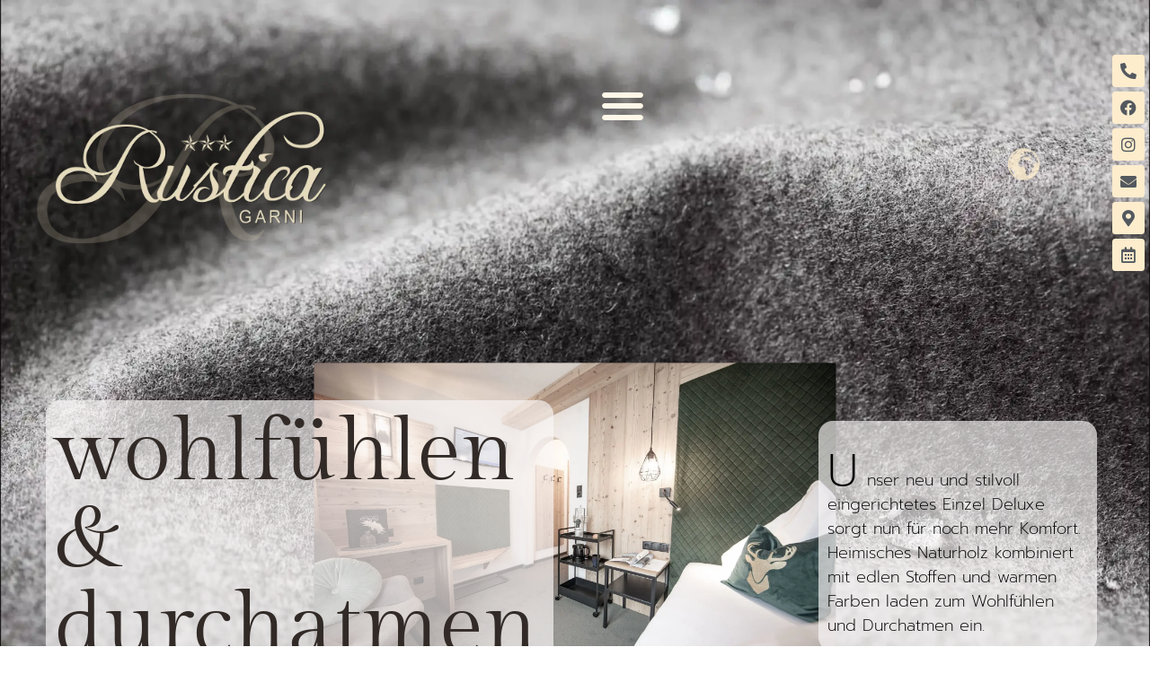

--- FILE ---
content_type: text/css; charset=utf-8
request_url: https://www.garnirustica.at/wp-content/uploads/sites/46/elementor/css/post-3.css?ver=1763156647
body_size: 803
content:
.elementor-kit-3{--e-global-color-primary:#7F603F;--e-global-color-secondary:#54595F;--e-global-color-text:#7A7A7A;--e-global-color-accent:#184715;--e-global-color-8302cc4:#4D0B0B;--e-global-color-4ea8aac:#31862C;--e-global-color-1f91d48:#917251;--e-global-color-b6b132a:#000000;--e-global-color-b5610ce:#FFFFFF;--e-global-color-6fc4bf4:#6D0D0D;--e-global-color-4e9d2a4:#FBF8F7;--e-global-color-ae4433c:#FFF0CE;--e-global-color-8c6b0e3:#FFF7E8;--e-global-color-cdd836b:#FDEDCD;--e-global-color-66495cc:#F2EDE9;--e-global-typography-primary-font-family:"Prompt";--e-global-typography-primary-font-weight:400;--e-global-typography-secondary-font-family:"Prompt";--e-global-typography-secondary-font-size:16px;--e-global-typography-secondary-font-weight:300;--e-global-typography-text-font-family:"Prompt";--e-global-typography-text-font-size:16px;--e-global-typography-text-font-weight:300;--e-global-typography-accent-font-family:"Prompt";--e-global-typography-accent-font-weight:500;background-image:url("https://www.garnirustica.at/wp-content/uploads/sites/46/2023/08/merinowolle-scaled.jpg");color:#5F5B5B;font-family:"Gilda Display", Sans-serif;font-weight:400;background-repeat:no-repeat;background-size:cover;}.elementor-kit-3 e-page-transition{background-color:#FFBC7D;}.site-footer{background-color:transparent;background-image:linear-gradient(180deg, #F2EDE900 0%, var( --e-global-color-66495cc ) 100%);}.elementor-kit-3 a{color:#511111;}.elementor-kit-3 a:hover{color:#BF050C;}body{overflow-x:inherit !important;}.elementor a, .elementor a:link, .elementor a:focus, .elementor a:active, .elementor a:hover{text-decoration:inherit !important;}.elementor a:link, .elementor .smooth-hover a:link, {transition:inherit;}.elementor-kit-3 h1{color:var( --e-global-color-b6b132a );font-family:"Gilda Display", Sans-serif;font-size:3em;font-weight:100;}.elementor-kit-3 h2{color:var( --e-global-color-b6b132a );font-family:"Gilda Display", Sans-serif;font-size:2.8em;font-weight:300;}.elementor-kit-3 h3{color:#54595F;font-family:"Gilda Display", Sans-serif;font-size:2.1em;font-weight:300;}.elementor-kit-3 h4{font-family:"Gilda Display", Sans-serif;font-size:1.2em;}.elementor-section.elementor-section-boxed > .elementor-container{max-width:1140px;}.e-con{--container-max-width:1140px;}.elementor-widget:not(:last-child){margin-block-end:20px;}.elementor-element{--widgets-spacing:20px 20px;--widgets-spacing-row:20px;--widgets-spacing-column:20px;}{}h1.entry-title{display:var(--page-title-display);}.site-header{padding-inline-end:0px;padding-inline-start:0px;}.site-footer .site-branding{flex-direction:column;align-items:stretch;}.site-footer .site-description{color:var( --e-global-color-8302cc4 );}.site-footer .copyright p{color:var( --e-global-color-8302cc4 );}@media(min-width:1025px){.elementor-kit-3{background-attachment:fixed;}}@media(max-width:1024px){.elementor-kit-3{background-image:url("https://www.garnirustica.at/wp-content/uploads/sites/46/2023/08/merinowolle-scaled.jpg");background-size:auto;}.elementor-section.elementor-section-boxed > .elementor-container{max-width:1024px;}.e-con{--container-max-width:1024px;}}@media(max-width:767px){.elementor-kit-3{background-image:url("https://www.garnirustica.at/wp-content/uploads/sites/46/2023/08/merinowolle-scaled.jpg");background-size:contain;}.elementor-section.elementor-section-boxed > .elementor-container{max-width:767px;}.e-con{--container-max-width:767px;}}

--- FILE ---
content_type: text/css; charset=utf-8
request_url: https://www.garnirustica.at/wp-content/uploads/sites/46/elementor/css/post-497.css?ver=1763156652
body_size: 3410
content:
.elementor-497 .elementor-element.elementor-element-5ac3a19f:not(.elementor-motion-effects-element-type-background), .elementor-497 .elementor-element.elementor-element-5ac3a19f > .elementor-motion-effects-container > .elementor-motion-effects-layer{background-color:#FDEDCD00;background-image:url("https://www.garnirustica.at/wp-content/uploads/sites/46/2023/08/einzelzimmer_0704-scaled.jpg");background-position:center center;background-repeat:no-repeat;background-size:45% auto;}.elementor-497 .elementor-element.elementor-element-5ac3a19f > .elementor-container{max-width:1400px;min-height:70vh;}.elementor-497 .elementor-element.elementor-element-5ac3a19f.ob-is-breaking-bad > .elementor-container{justify-content:flex-start !important;flex-direction:row;}.elementor-497 .elementor-element.elementor-element-5ac3a19f.ob-is-breaking-bad.ob-bb-inner > .elementor-container{justify-content:flex-start !important;flex-direction:row;}.elementor-497 .elementor-element.elementor-element-5ac3a19f.ob-is-breaking-bad.ob-is-glider > .elementor-container.swiper-vertical{flex-direction:column;}.elementor-497 .elementor-element.elementor-element-5ac3a19f.ob-is-breaking-bad.ob-is-glider.ob-bb-inner > .elementor-container.swiper-vertical{flex-direction:column;}.elementor-497 .elementor-element.elementor-element-5ac3a19f.ob-is-breaking-bad.ob-bb-inner{width:100%;flex:unset;align-self:inherit;}.elementor-497 .elementor-element.elementor-element-5ac3a19f > .elementor-background-overlay{opacity:0.72;transition:background 0.3s, border-radius 0.3s, opacity 0.3s;}.elementor-497 .elementor-element.elementor-element-5ac3a19f{transition:background 0.3s, border 0.3s, border-radius 0.3s, box-shadow 0.3s;padding:0% 4% 0% 4%;}.elementor-497 .elementor-element.elementor-element-6059ffe6:not(.elementor-motion-effects-element-type-background) > .elementor-widget-wrap, .elementor-497 .elementor-element.elementor-element-6059ffe6 > .elementor-widget-wrap > .elementor-motion-effects-container > .elementor-motion-effects-layer{background-color:#FBF8F7A8;}.elementor-497 .elementor-element.elementor-element-6059ffe6.elementor-column{align-self:inherit;cursor:default;}.elementor-497 .elementor-element.elementor-element-6059ffe6 > .elementor-element-populated, .elementor-497 .elementor-element.elementor-element-6059ffe6 > .elementor-element-populated > .elementor-background-overlay, .elementor-497 .elementor-element.elementor-element-6059ffe6 > .elementor-background-slideshow{border-radius:16px 16px 16px 16px;}.elementor-497 .elementor-element.elementor-element-6059ffe6 > .elementor-element-populated{transition:background 0.3s, border 0.3s, border-radius 0.3s, box-shadow 0.3s;}.elementor-497 .elementor-element.elementor-element-6059ffe6 > .elementor-element-populated > .elementor-background-overlay{transition:background 0.3s, border-radius 0.3s, opacity 0.3s;}.elementor-497 .elementor-element.elementor-element-6059ffe6{z-index:10;}.elementor-497 .elementor-element.elementor-element-22116f34.ob-harakiri{writing-mode:inherit;}.elementor-497 .elementor-element.elementor-element-22116f34.ob-harakiri .elementor-heading-title{writing-mode:inherit;}.elementor-497 .elementor-element.elementor-element-22116f34.ob-harakiri div{writing-mode:inherit;}.elementor-497 .elementor-element.elementor-element-22116f34 > .elementor-widget-container{margin:0px 0px -8px 0px;padding:10px 10px 10px 10px;}.elementor-497 .elementor-element.elementor-element-22116f34{text-align:left;}.elementor-497 .elementor-element.elementor-element-22116f34 .elementor-heading-title{font-family:"Gilda Display", Sans-serif;font-size:97px;font-weight:100;color:#312A26;}.elementor-497 .elementor-element.elementor-element-22116f34.ob-harakiri > div, .elementor-497 .elementor-element.elementor-element-22116f34.ob-harakiri > h1, .elementor-497 .elementor-element.elementor-element-22116f34.ob-harakiri > h2, .elementor-497 .elementor-element.elementor-element-22116f34.ob-harakiri > h3, .elementor-497 .elementor-element.elementor-element-22116f34.ob-harakiri > h4, .elementor-497 .elementor-element.elementor-element-22116f34.ob-harakiri > h5, .elementor-497 .elementor-element.elementor-element-22116f34.ob-harakiri > h6, .elementor-497 .elementor-element.elementor-element-22116f34.ob-harakiri > p{transform:rotate(0deg);}.elementor-497 .elementor-element.elementor-element-22116f34 > div{text-indent:0px;mix-blend-mode:inherit;}.elementor-497 .elementor-element.elementor-element-5e0e3:not(.elementor-motion-effects-element-type-background) > .elementor-widget-wrap, .elementor-497 .elementor-element.elementor-element-5e0e3 > .elementor-widget-wrap > .elementor-motion-effects-container > .elementor-motion-effects-layer{background-color:#02010100;}.elementor-497 .elementor-element.elementor-element-5e0e3.elementor-column{align-self:inherit;cursor:default;}.elementor-497 .elementor-element.elementor-element-5e0e3 > .elementor-element-populated{transition:background 0.3s, border 0.3s, border-radius 0.3s, box-shadow 0.3s;}.elementor-497 .elementor-element.elementor-element-5e0e3 > .elementor-element-populated > .elementor-background-overlay{transition:background 0.3s, border-radius 0.3s, opacity 0.3s;}.elementor-497 .elementor-element.elementor-element-2fab325c:not(.elementor-motion-effects-element-type-background) > .elementor-widget-wrap, .elementor-497 .elementor-element.elementor-element-2fab325c > .elementor-widget-wrap > .elementor-motion-effects-container > .elementor-motion-effects-layer{background-color:#FBF8F7A8;}.elementor-bc-flex-widget .elementor-497 .elementor-element.elementor-element-2fab325c.elementor-column .elementor-widget-wrap{align-items:center;}.elementor-497 .elementor-element.elementor-element-2fab325c.elementor-column.elementor-element[data-element_type="column"] > .elementor-widget-wrap.elementor-element-populated{align-content:center;align-items:center;}.elementor-497 .elementor-element.elementor-element-2fab325c.elementor-column{align-self:inherit;cursor:default;}.elementor-497 .elementor-element.elementor-element-2fab325c > .elementor-element-populated, .elementor-497 .elementor-element.elementor-element-2fab325c > .elementor-element-populated > .elementor-background-overlay, .elementor-497 .elementor-element.elementor-element-2fab325c > .elementor-background-slideshow{border-radius:16px 16px 16px 16px;}.elementor-497 .elementor-element.elementor-element-2fab325c > .elementor-element-populated{transition:background 0.3s, border 0.3s, border-radius 0.3s, box-shadow 0.3s;text-align:center;}.elementor-497 .elementor-element.elementor-element-2fab325c > .elementor-element-populated > .elementor-background-overlay{transition:background 0.3s, border-radius 0.3s, opacity 0.3s;}.elementor-497 .elementor-element.elementor-element-2fab325c{z-index:10;}.elementor-497 .elementor-element.elementor-element-506b5098.ob-harakiri{writing-mode:inherit;}.elementor-497 .elementor-element.elementor-element-506b5098.ob-harakiri .elementor-heading-title{writing-mode:inherit;}.elementor-497 .elementor-element.elementor-element-506b5098.ob-harakiri div{writing-mode:inherit;}.elementor-497 .elementor-element.elementor-element-506b5098 > .elementor-widget-container{margin:30px 0px 0px 0px;padding:0px 10px 0px 10px;}.elementor-497 .elementor-element.elementor-element-506b5098{text-align:left;font-family:"Prompt", Sans-serif;font-size:18px;font-weight:200;color:var( --e-global-color-b6b132a );}.elementor-497 .elementor-element.elementor-element-506b5098.ob-harakiri > div, .elementor-497 .elementor-element.elementor-element-506b5098.ob-harakiri > h1, .elementor-497 .elementor-element.elementor-element-506b5098.ob-harakiri > h2, .elementor-497 .elementor-element.elementor-element-506b5098.ob-harakiri > h3, .elementor-497 .elementor-element.elementor-element-506b5098.ob-harakiri > h4, .elementor-497 .elementor-element.elementor-element-506b5098.ob-harakiri > h5, .elementor-497 .elementor-element.elementor-element-506b5098.ob-harakiri > h6, .elementor-497 .elementor-element.elementor-element-506b5098.ob-harakiri > p{transform:rotate(0deg);}.elementor-497 .elementor-element.elementor-element-506b5098 > div{text-indent:0px;mix-blend-mode:inherit;}.elementor-497 .elementor-element.elementor-element-506b5098 .elementor-drop-cap{margin-inline-end:10px;}.elementor-497 .elementor-element.elementor-element-61a94efc > .elementor-widget-container{margin:0px 0px -5px -10px;}.elementor-497 .elementor-element.elementor-element-61a94efc .elementor-icon-wrapper{text-align:left;}.elementor-497 .elementor-element.elementor-element-61a94efc.elementor-view-stacked .elementor-icon{background-color:#312A26;}.elementor-497 .elementor-element.elementor-element-61a94efc.elementor-view-framed .elementor-icon, .elementor-497 .elementor-element.elementor-element-61a94efc.elementor-view-default .elementor-icon{color:#312A26;border-color:#312A26;}.elementor-497 .elementor-element.elementor-element-61a94efc.elementor-view-framed .elementor-icon, .elementor-497 .elementor-element.elementor-element-61a94efc.elementor-view-default .elementor-icon svg{fill:#312A26;}.elementor-497 .elementor-element.elementor-element-61a94efc.elementor-view-stacked .elementor-icon:hover{background-color:#000000;}.elementor-497 .elementor-element.elementor-element-61a94efc.elementor-view-framed .elementor-icon:hover, .elementor-497 .elementor-element.elementor-element-61a94efc.elementor-view-default .elementor-icon:hover{color:#000000;border-color:#000000;}.elementor-497 .elementor-element.elementor-element-61a94efc.elementor-view-framed .elementor-icon:hover, .elementor-497 .elementor-element.elementor-element-61a94efc.elementor-view-default .elementor-icon:hover svg{fill:#000000;}.elementor-497 .elementor-element.elementor-element-61a94efc .elementor-icon{font-size:33px;}.elementor-497 .elementor-element.elementor-element-61a94efc .elementor-icon svg{height:33px;}.elementor-497 .elementor-element.elementor-element-a90fc2e:not(.elementor-motion-effects-element-type-background), .elementor-497 .elementor-element.elementor-element-a90fc2e > .elementor-motion-effects-container > .elementor-motion-effects-layer{background-color:var( --e-global-color-cdd836b );}.elementor-497 .elementor-element.elementor-element-a90fc2e > .elementor-background-overlay{background-color:var( --e-global-color-4e9d2a4 );opacity:0.7;transition:background 0.3s, border-radius 0.3s, opacity 0.3s;}.elementor-497 .elementor-element.elementor-element-a90fc2e > .elementor-container{min-height:40vw;}.elementor-497 .elementor-element.elementor-element-a90fc2e.ob-is-breaking-bad > .elementor-container{justify-content:flex-start !important;flex-direction:row;}.elementor-497 .elementor-element.elementor-element-a90fc2e.ob-is-breaking-bad.ob-bb-inner > .elementor-container{justify-content:flex-start !important;flex-direction:row;}.elementor-497 .elementor-element.elementor-element-a90fc2e.ob-is-breaking-bad.ob-is-glider > .elementor-container.swiper-vertical{flex-direction:column;}.elementor-497 .elementor-element.elementor-element-a90fc2e.ob-is-breaking-bad.ob-is-glider.ob-bb-inner > .elementor-container.swiper-vertical{flex-direction:column;}.elementor-497 .elementor-element.elementor-element-a90fc2e.ob-is-breaking-bad.ob-bb-inner{width:100%;flex:unset;align-self:inherit;}.elementor-497 .elementor-element.elementor-element-a90fc2e{transition:background 0.3s, border 0.3s, border-radius 0.3s, box-shadow 0.3s;padding:90px 0px 20px 0px;}.elementor-497 .elementor-element.elementor-element-142a1619.elementor-column{align-self:inherit;cursor:default;}.elementor-497 .elementor-element.elementor-element-7c4e4be0.ob-harakiri{writing-mode:inherit;}.elementor-497 .elementor-element.elementor-element-7c4e4be0.ob-harakiri .elementor-heading-title{writing-mode:inherit;}.elementor-497 .elementor-element.elementor-element-7c4e4be0.ob-harakiri div{writing-mode:inherit;}.elementor-497 .elementor-element.elementor-element-7c4e4be0{width:var( --container-widget-width, 66% );max-width:66%;--container-widget-width:66%;--container-widget-flex-grow:0;top:0px;z-index:5;text-align:left;}.elementor-497 .elementor-element.elementor-element-7c4e4be0 > .elementor-widget-container{background-color:#FFFFFFA3;padding:10px 10px 10px 10px;border-radius:15px 15px 15px 15px;}body:not(.rtl) .elementor-497 .elementor-element.elementor-element-7c4e4be0{left:0px;}body.rtl .elementor-497 .elementor-element.elementor-element-7c4e4be0{right:0px;}.elementor-497 .elementor-element.elementor-element-7c4e4be0 .elementor-heading-title{font-size:4em;}.elementor-497 .elementor-element.elementor-element-7c4e4be0.ob-harakiri > div, .elementor-497 .elementor-element.elementor-element-7c4e4be0.ob-harakiri > h1, .elementor-497 .elementor-element.elementor-element-7c4e4be0.ob-harakiri > h2, .elementor-497 .elementor-element.elementor-element-7c4e4be0.ob-harakiri > h3, .elementor-497 .elementor-element.elementor-element-7c4e4be0.ob-harakiri > h4, .elementor-497 .elementor-element.elementor-element-7c4e4be0.ob-harakiri > h5, .elementor-497 .elementor-element.elementor-element-7c4e4be0.ob-harakiri > h6, .elementor-497 .elementor-element.elementor-element-7c4e4be0.ob-harakiri > p{transform:rotate(0deg);}.elementor-497 .elementor-element.elementor-element-7c4e4be0 > div{text-indent:0px;mix-blend-mode:inherit;}.elementor-497 .elementor-element.elementor-element-2095ce3c > .elementor-widget-container{margin:-50px 0px 0px 0px;}.elementor-497 .elementor-element.elementor-element-2095ce3c{z-index:2;}.elementor-497 .elementor-element.elementor-element-2095ce3c img{filter:brightness( 100% ) contrast( 100% ) saturate( 50% ) blur( 0px ) hue-rotate( 0deg );}.elementor-497 .elementor-element.elementor-element-1d685bf7.ob-harakiri{writing-mode:inherit;}.elementor-497 .elementor-element.elementor-element-1d685bf7.ob-harakiri .elementor-heading-title{writing-mode:inherit;}.elementor-497 .elementor-element.elementor-element-1d685bf7.ob-harakiri div{writing-mode:inherit;}.elementor-497 .elementor-element.elementor-element-1d685bf7 > .elementor-widget-container{margin:10px 0px 10px 0px;}.elementor-497 .elementor-element.elementor-element-1d685bf7{font-size:1.1em;color:var( --e-global-color-b6b132a );}.elementor-497 .elementor-element.elementor-element-1d685bf7.ob-harakiri > div, .elementor-497 .elementor-element.elementor-element-1d685bf7.ob-harakiri > h1, .elementor-497 .elementor-element.elementor-element-1d685bf7.ob-harakiri > h2, .elementor-497 .elementor-element.elementor-element-1d685bf7.ob-harakiri > h3, .elementor-497 .elementor-element.elementor-element-1d685bf7.ob-harakiri > h4, .elementor-497 .elementor-element.elementor-element-1d685bf7.ob-harakiri > h5, .elementor-497 .elementor-element.elementor-element-1d685bf7.ob-harakiri > h6, .elementor-497 .elementor-element.elementor-element-1d685bf7.ob-harakiri > p{transform:rotate(0deg);}.elementor-497 .elementor-element.elementor-element-1d685bf7 > div{text-indent:0px;mix-blend-mode:inherit;}.elementor-497 .elementor-element.elementor-element-44ed020b > .elementor-container > .elementor-column > .elementor-widget-wrap{align-content:center;align-items:center;}.elementor-497 .elementor-element.elementor-element-44ed020b > .elementor-container{min-height:1286px;}.elementor-497 .elementor-element.elementor-element-44ed020b{overflow:hidden;transition:background 0.3s, border 0.3s, border-radius 0.3s, box-shadow 0.3s;}.elementor-497 .elementor-element.elementor-element-44ed020b.ob-is-breaking-bad > .elementor-container{justify-content:flex-start !important;flex-direction:row;}.elementor-497 .elementor-element.elementor-element-44ed020b.ob-is-breaking-bad.ob-bb-inner > .elementor-container{justify-content:flex-start !important;flex-direction:row;}.elementor-497 .elementor-element.elementor-element-44ed020b.ob-is-breaking-bad.ob-is-glider > .elementor-container.swiper-vertical{flex-direction:column;}.elementor-497 .elementor-element.elementor-element-44ed020b.ob-is-breaking-bad.ob-is-glider.ob-bb-inner > .elementor-container.swiper-vertical{flex-direction:column;}.elementor-497 .elementor-element.elementor-element-44ed020b.ob-is-breaking-bad.ob-bb-inner{width:100%;flex:unset;align-self:inherit;}.elementor-497 .elementor-element.elementor-element-44ed020b > .elementor-background-overlay{transition:background 0.3s, border-radius 0.3s, opacity 0.3s;}.elementor-497 .elementor-element.elementor-element-6a3906a3.elementor-column{align-self:inherit;cursor:default;}.elementor-497 .elementor-element.elementor-element-1f34e3b7{width:auto;max-width:auto;top:0px;}body:not(.rtl) .elementor-497 .elementor-element.elementor-element-1f34e3b7{left:0px;}body.rtl .elementor-497 .elementor-element.elementor-element-1f34e3b7{right:0px;}.elementor-497 .elementor-element.elementor-element-1f34e3b7 img{width:27.4vw;height:67.3vh;object-fit:cover;object-position:center center;filter:brightness( 100% ) contrast( 100% ) saturate( 36% ) blur( 0px ) hue-rotate( 0deg );}.elementor-497 .elementor-element.elementor-element-91e8bf3{width:auto;max-width:auto;top:26%;}.elementor-497 .elementor-element.elementor-element-91e8bf3:hover .elementor-widget-container{background-color:#8F4D290F;}.elementor-497 .elementor-element.elementor-element-91e8bf3 > .elementor-widget-container{margin:0px 0px 0px 0px;}body:not(.rtl) .elementor-497 .elementor-element.elementor-element-91e8bf3{right:6%;}body.rtl .elementor-497 .elementor-element.elementor-element-91e8bf3{left:6%;}.elementor-497 .elementor-element.elementor-element-91e8bf3 img{width:21.5vw;height:47.8vh;object-fit:cover;object-position:center center;filter:brightness( 133% ) contrast( 110% ) saturate( 0% ) blur( 0px ) hue-rotate( 0deg );transition-duration:0.2s;}.elementor-497 .elementor-element.elementor-element-91e8bf3:hover img{filter:brightness( 133% ) contrast( 106% ) saturate( 39% ) blur( 0px ) hue-rotate( 0deg );}.elementor-497 .elementor-element.elementor-element-5a83742a > .elementor-container{max-width:516px;}.elementor-497 .elementor-element.elementor-element-5a83742a.ob-is-breaking-bad > .elementor-container{justify-content:flex-start !important;flex-direction:row;}.elementor-497 .elementor-element.elementor-element-5a83742a.ob-is-breaking-bad.ob-bb-inner > .elementor-container{justify-content:flex-start !important;flex-direction:row;}.elementor-497 .elementor-element.elementor-element-5a83742a.ob-is-breaking-bad.ob-is-glider > .elementor-container.swiper-vertical{flex-direction:column;}.elementor-497 .elementor-element.elementor-element-5a83742a.ob-is-breaking-bad.ob-is-glider.ob-bb-inner > .elementor-container.swiper-vertical{flex-direction:column;}.elementor-497 .elementor-element.elementor-element-5a83742a.ob-is-breaking-bad.ob-bb-inner{width:100%;flex:unset;align-self:inherit;}.elementor-497 .elementor-element.elementor-element-5a83742a{transition:background 0.3s, border 0.3s, border-radius 0.3s, box-shadow 0.3s;padding:0% 4% 0% 4%;z-index:0;}.elementor-497 .elementor-element.elementor-element-5a83742a > .elementor-background-overlay{transition:background 0.3s, border-radius 0.3s, opacity 0.3s;}.elementor-497 .elementor-element.elementor-element-66564a06:not(.elementor-motion-effects-element-type-background) > .elementor-widget-wrap, .elementor-497 .elementor-element.elementor-element-66564a06 > .elementor-widget-wrap > .elementor-motion-effects-container > .elementor-motion-effects-layer{background-color:var( --e-global-color-66495cc );}.elementor-497 .elementor-element.elementor-element-66564a06.elementor-column > .elementor-widget-wrap{justify-content:center;}.elementor-497 .elementor-element.elementor-element-66564a06 > .elementor-widget-wrap > .elementor-widget:not(.elementor-widget__width-auto):not(.elementor-widget__width-initial):not(:last-child):not(.elementor-absolute){margin-bottom:0px;}.elementor-497 .elementor-element.elementor-element-66564a06.elementor-column{align-self:inherit;cursor:default;}.elementor-497 .elementor-element.elementor-element-66564a06 > .elementor-element-populated{transition:background 0.3s, border 0.3s, border-radius 0.3s, box-shadow 0.3s;padding:20px 20px 20px 20px;}.elementor-497 .elementor-element.elementor-element-66564a06 > .elementor-element-populated > .elementor-background-overlay{transition:background 0.3s, border-radius 0.3s, opacity 0.3s;}.elementor-497 .elementor-element.elementor-element-66564a06{z-index:10;}.elementor-497 .elementor-element.elementor-element-5f0a75c9.ob-harakiri{writing-mode:inherit;}.elementor-497 .elementor-element.elementor-element-5f0a75c9.ob-harakiri .elementor-heading-title{writing-mode:inherit;}.elementor-497 .elementor-element.elementor-element-5f0a75c9.ob-harakiri div{writing-mode:inherit;}.elementor-497 .elementor-element.elementor-element-5f0a75c9 > .elementor-widget-container{margin:0px 0px -8px 0px;padding:2px 7px 0px 0px;}.elementor-497 .elementor-element.elementor-element-5f0a75c9{text-align:center;}.elementor-497 .elementor-element.elementor-element-5f0a75c9 .elementor-heading-title{font-family:"Gilda Display", Sans-serif;font-size:80px;font-weight:normal;text-transform:uppercase;font-style:normal;text-decoration:none;line-height:94px;letter-spacing:-2px;color:#312A26;}.elementor-497 .elementor-element.elementor-element-5f0a75c9.ob-harakiri > div, .elementor-497 .elementor-element.elementor-element-5f0a75c9.ob-harakiri > h1, .elementor-497 .elementor-element.elementor-element-5f0a75c9.ob-harakiri > h2, .elementor-497 .elementor-element.elementor-element-5f0a75c9.ob-harakiri > h3, .elementor-497 .elementor-element.elementor-element-5f0a75c9.ob-harakiri > h4, .elementor-497 .elementor-element.elementor-element-5f0a75c9.ob-harakiri > h5, .elementor-497 .elementor-element.elementor-element-5f0a75c9.ob-harakiri > h6, .elementor-497 .elementor-element.elementor-element-5f0a75c9.ob-harakiri > p{transform:rotate(0deg);}.elementor-497 .elementor-element.elementor-element-5f0a75c9 > div{text-indent:0px;mix-blend-mode:inherit;}.elementor-497 .elementor-element.elementor-element-3f22343d .elementor-button{background-color:#FFFFFF00;font-family:"Gilda Display", Sans-serif;font-size:30px;font-weight:normal;text-transform:uppercase;font-style:normal;text-decoration:none;line-height:40px;letter-spacing:0px;fill:#312A26;color:#312A26;border-style:solid;border-width:0px 0px 1px 0px;border-radius:0px 0px 0px 0px;padding:0px 0px 0px 0px;}.elementor-497 .elementor-element.elementor-element-3f22343d .elementor-button:hover, .elementor-497 .elementor-element.elementor-element-3f22343d .elementor-button:focus{color:#000000;border-color:#000000;}.elementor-497 .elementor-element.elementor-element-3f22343d .elementor-button:hover svg, .elementor-497 .elementor-element.elementor-element-3f22343d .elementor-button:focus svg{fill:#000000;}.elementor-497 .elementor-element.elementor-element-6e5bf0ac.ob-harakiri{writing-mode:inherit;}.elementor-497 .elementor-element.elementor-element-6e5bf0ac.ob-harakiri .elementor-heading-title{writing-mode:inherit;}.elementor-497 .elementor-element.elementor-element-6e5bf0ac.ob-harakiri div{writing-mode:inherit;}.elementor-497 .elementor-element.elementor-element-6e5bf0ac > .elementor-widget-container{margin:60px 0px 35px 0px;}.elementor-497 .elementor-element.elementor-element-6e5bf0ac{text-align:center;font-family:"Work Sans", Sans-serif;font-size:1em;font-weight:300;text-transform:none;font-style:normal;text-decoration:none;line-height:25px;letter-spacing:0px;color:#312A26;}.elementor-497 .elementor-element.elementor-element-6e5bf0ac.ob-harakiri > div, .elementor-497 .elementor-element.elementor-element-6e5bf0ac.ob-harakiri > h1, .elementor-497 .elementor-element.elementor-element-6e5bf0ac.ob-harakiri > h2, .elementor-497 .elementor-element.elementor-element-6e5bf0ac.ob-harakiri > h3, .elementor-497 .elementor-element.elementor-element-6e5bf0ac.ob-harakiri > h4, .elementor-497 .elementor-element.elementor-element-6e5bf0ac.ob-harakiri > h5, .elementor-497 .elementor-element.elementor-element-6e5bf0ac.ob-harakiri > h6, .elementor-497 .elementor-element.elementor-element-6e5bf0ac.ob-harakiri > p{transform:rotate(0deg);}.elementor-497 .elementor-element.elementor-element-6e5bf0ac > div{text-indent:0px;mix-blend-mode:inherit;}.elementor-497 .elementor-element.elementor-element-3d9e207d{width:auto;max-width:auto;}.elementor-497 .elementor-element.elementor-element-3d9e207d:hover .elementor-widget-container{background-color:#8F4D290F;}.elementor-497 .elementor-element.elementor-element-3d9e207d > .elementor-widget-container{margin:80px 0px 0px 0px;}.elementor-497 .elementor-element.elementor-element-3d9e207d img{width:230px;height:221px;object-fit:cover;object-position:center center;filter:brightness( 100% ) contrast( 100% ) saturate( 100% ) blur( 0px ) hue-rotate( 0deg );transition-duration:0.5s;}.elementor-497 .elementor-element.elementor-element-3d9e207d:hover img{opacity:0.25;filter:brightness( 100% ) contrast( 110% ) saturate( 0% ) blur( 0px ) hue-rotate( 0deg );}.elementor-497 .elementor-element.elementor-element-1a69e357 > .elementor-container > .elementor-column > .elementor-widget-wrap{align-content:center;align-items:center;}.elementor-497 .elementor-element.elementor-element-1a69e357 > .elementor-container{min-height:955px;}.elementor-497 .elementor-element.elementor-element-1a69e357.ob-is-breaking-bad > .elementor-container{justify-content:flex-start !important;flex-direction:row;}.elementor-497 .elementor-element.elementor-element-1a69e357.ob-is-breaking-bad.ob-bb-inner > .elementor-container{justify-content:flex-start !important;flex-direction:row;}.elementor-497 .elementor-element.elementor-element-1a69e357.ob-is-breaking-bad.ob-is-glider > .elementor-container.swiper-vertical{flex-direction:column;}.elementor-497 .elementor-element.elementor-element-1a69e357.ob-is-breaking-bad.ob-is-glider.ob-bb-inner > .elementor-container.swiper-vertical{flex-direction:column;}.elementor-497 .elementor-element.elementor-element-1a69e357.ob-is-breaking-bad.ob-bb-inner{width:100%;flex:unset;align-self:inherit;}.elementor-497 .elementor-element.elementor-element-1a69e357{padding:0% 0% 15.7% 0%;}.elementor-bc-flex-widget .elementor-497 .elementor-element.elementor-element-cc86587.elementor-column .elementor-widget-wrap{align-items:flex-start;}.elementor-497 .elementor-element.elementor-element-cc86587.elementor-column.elementor-element[data-element_type="column"] > .elementor-widget-wrap.elementor-element-populated{align-content:flex-start;align-items:flex-start;}.elementor-497 .elementor-element.elementor-element-cc86587 > .elementor-widget-wrap > .elementor-widget:not(.elementor-widget__width-auto):not(.elementor-widget__width-initial):not(:last-child):not(.elementor-absolute){margin-bottom:0px;}.elementor-497 .elementor-element.elementor-element-cc86587.elementor-column{align-self:inherit;cursor:default;}.elementor-497 .elementor-element.elementor-element-cc86587 > .elementor-element-populated{padding:0% 40% 0% 8%;}.elementor-497 .elementor-element.elementor-element-ef2ece6.ob-harakiri{writing-mode:inherit;}.elementor-497 .elementor-element.elementor-element-ef2ece6.ob-harakiri .elementor-heading-title{writing-mode:inherit;}.elementor-497 .elementor-element.elementor-element-ef2ece6.ob-harakiri div{writing-mode:inherit;}.elementor-497 .elementor-element.elementor-element-ef2ece6 > .elementor-widget-container{background-color:var( --e-global-color-66495cc );margin:0px 0px 0px 0px;padding:6px 6px 6px 6px;}.elementor-497 .elementor-element.elementor-element-ef2ece6{font-family:"Work Sans", Sans-serif;font-size:3em;font-weight:200;text-transform:none;font-style:normal;text-decoration:none;line-height:50px;letter-spacing:0px;color:#312A26;}.elementor-497 .elementor-element.elementor-element-ef2ece6.ob-harakiri > div, .elementor-497 .elementor-element.elementor-element-ef2ece6.ob-harakiri > h1, .elementor-497 .elementor-element.elementor-element-ef2ece6.ob-harakiri > h2, .elementor-497 .elementor-element.elementor-element-ef2ece6.ob-harakiri > h3, .elementor-497 .elementor-element.elementor-element-ef2ece6.ob-harakiri > h4, .elementor-497 .elementor-element.elementor-element-ef2ece6.ob-harakiri > h5, .elementor-497 .elementor-element.elementor-element-ef2ece6.ob-harakiri > h6, .elementor-497 .elementor-element.elementor-element-ef2ece6.ob-harakiri > p{transform:rotate(0deg);}.elementor-497 .elementor-element.elementor-element-ef2ece6 > div{text-indent:0px;mix-blend-mode:inherit;}.elementor-497 .elementor-element.elementor-element-2b877afd:not(.elementor-motion-effects-element-type-background) > .elementor-widget-wrap, .elementor-497 .elementor-element.elementor-element-2b877afd > .elementor-widget-wrap > .elementor-motion-effects-container > .elementor-motion-effects-layer{background-color:var( --e-global-color-66495cc );}.elementor-497 .elementor-element.elementor-element-2b877afd > .elementor-widget-wrap > .elementor-widget:not(.elementor-widget__width-auto):not(.elementor-widget__width-initial):not(:last-child):not(.elementor-absolute){margin-bottom:0px;}.elementor-497 .elementor-element.elementor-element-2b877afd.elementor-column{align-self:inherit;cursor:default;}.elementor-497 .elementor-element.elementor-element-2b877afd > .elementor-element-populated{transition:background 0.3s, border 0.3s, border-radius 0.3s, box-shadow 0.3s;padding:0% 8% 0% 8%;}.elementor-497 .elementor-element.elementor-element-2b877afd > .elementor-element-populated > .elementor-background-overlay{transition:background 0.3s, border-radius 0.3s, opacity 0.3s;}.elementor-497 .elementor-element.elementor-element-7ab9e21.ob-harakiri{writing-mode:inherit;}.elementor-497 .elementor-element.elementor-element-7ab9e21.ob-harakiri .elementor-heading-title{writing-mode:inherit;}.elementor-497 .elementor-element.elementor-element-7ab9e21.ob-harakiri div{writing-mode:inherit;}.elementor-497 .elementor-element.elementor-element-7ab9e21 > .elementor-widget-container{margin:0px 0px 0px 0px;}.elementor-497 .elementor-element.elementor-element-7ab9e21{text-align:center;}.elementor-497 .elementor-element.elementor-element-7ab9e21 .elementor-heading-title{font-family:"Gilda Display", Sans-serif;font-size:97px;font-weight:normal;text-transform:uppercase;font-style:normal;text-decoration:none;line-height:94px;letter-spacing:-2px;color:#312A26;}.elementor-497 .elementor-element.elementor-element-7ab9e21.ob-harakiri > div, .elementor-497 .elementor-element.elementor-element-7ab9e21.ob-harakiri > h1, .elementor-497 .elementor-element.elementor-element-7ab9e21.ob-harakiri > h2, .elementor-497 .elementor-element.elementor-element-7ab9e21.ob-harakiri > h3, .elementor-497 .elementor-element.elementor-element-7ab9e21.ob-harakiri > h4, .elementor-497 .elementor-element.elementor-element-7ab9e21.ob-harakiri > h5, .elementor-497 .elementor-element.elementor-element-7ab9e21.ob-harakiri > h6, .elementor-497 .elementor-element.elementor-element-7ab9e21.ob-harakiri > p{transform:rotate(0deg);}.elementor-497 .elementor-element.elementor-element-7ab9e21 > div{text-indent:0px;mix-blend-mode:inherit;}.elementor-497 .elementor-element.elementor-element-474edb9c.ob-harakiri{writing-mode:inherit;}.elementor-497 .elementor-element.elementor-element-474edb9c.ob-harakiri .elementor-heading-title{writing-mode:inherit;}.elementor-497 .elementor-element.elementor-element-474edb9c.ob-harakiri div{writing-mode:inherit;}.elementor-497 .elementor-element.elementor-element-474edb9c > .elementor-widget-container{margin:0px 0px 0px 0px;}.elementor-497 .elementor-element.elementor-element-474edb9c{text-align:center;}.elementor-497 .elementor-element.elementor-element-474edb9c .elementor-heading-title{font-family:"Gilda Display", Sans-serif;font-size:79px;font-weight:200;text-transform:uppercase;line-height:84px;letter-spacing:-2.2px;color:#312A26;}.elementor-497 .elementor-element.elementor-element-474edb9c.ob-harakiri > div, .elementor-497 .elementor-element.elementor-element-474edb9c.ob-harakiri > h1, .elementor-497 .elementor-element.elementor-element-474edb9c.ob-harakiri > h2, .elementor-497 .elementor-element.elementor-element-474edb9c.ob-harakiri > h3, .elementor-497 .elementor-element.elementor-element-474edb9c.ob-harakiri > h4, .elementor-497 .elementor-element.elementor-element-474edb9c.ob-harakiri > h5, .elementor-497 .elementor-element.elementor-element-474edb9c.ob-harakiri > h6, .elementor-497 .elementor-element.elementor-element-474edb9c.ob-harakiri > p{transform:rotate(0deg);}.elementor-497 .elementor-element.elementor-element-474edb9c > div{text-indent:0px;mix-blend-mode:inherit;}.elementor-497 .elementor-element.elementor-element-634a89a5{--divider-border-style:solid;--divider-color:#000;--divider-border-width:1px;}.elementor-497 .elementor-element.elementor-element-634a89a5 > .elementor-widget-container{margin:0px 0px 70px 0px;}.elementor-497 .elementor-element.elementor-element-634a89a5 .elementor-divider-separator{width:70%;margin:0 auto;margin-center:0;}.elementor-497 .elementor-element.elementor-element-634a89a5 .elementor-divider{text-align:center;padding-block-start:15px;padding-block-end:15px;}.elementor-497 .elementor-element.elementor-element-72def604 > .elementor-container{max-width:598px;}.elementor-497 .elementor-element.elementor-element-72def604.ob-is-breaking-bad > .elementor-container{justify-content:flex-start !important;flex-direction:row;}.elementor-497 .elementor-element.elementor-element-72def604.ob-is-breaking-bad.ob-bb-inner > .elementor-container{justify-content:flex-start !important;flex-direction:row;}.elementor-497 .elementor-element.elementor-element-72def604.ob-is-breaking-bad.ob-is-glider > .elementor-container.swiper-vertical{flex-direction:column;}.elementor-497 .elementor-element.elementor-element-72def604.ob-is-breaking-bad.ob-is-glider.ob-bb-inner > .elementor-container.swiper-vertical{flex-direction:column;}.elementor-497 .elementor-element.elementor-element-72def604.ob-is-breaking-bad.ob-bb-inner{width:100%;flex:unset;align-self:inherit;}.elementor-497 .elementor-element.elementor-element-222114ff.elementor-column{align-self:inherit;cursor:default;}.elementor-497 .elementor-element.elementor-element-75847c48 .e-gallery-item:hover .elementor-gallery-item__overlay, .elementor-497 .elementor-element.elementor-element-75847c48 .e-gallery-item:focus .elementor-gallery-item__overlay{background-color:rgba(0,0,0,0.5);}.elementor-497 .elementor-element.elementor-element-75847c48{--image-transition-duration:800ms;--overlay-transition-duration:800ms;--content-text-align:center;--content-padding:20px;--content-transition-duration:800ms;--content-transition-delay:800ms;}.elementor-497 .elementor-element.elementor-element-7d899c7 .elementor-button{background-color:var( --e-global-color-secondary );}.elementor-497 .elementor-element.elementor-element-7d899c7 .elementor-button:hover, .elementor-497 .elementor-element.elementor-element-7d899c7 .elementor-button:focus{background-color:var( --e-global-color-4e9d2a4 );color:var( --e-global-color-secondary );}.elementor-497 .elementor-element.elementor-element-7d899c7{width:auto;max-width:auto;}.elementor-497 .elementor-element.elementor-element-7d899c7 > .elementor-widget-container{padding:10px 5px 10px 5px;}.elementor-497 .elementor-element.elementor-element-7d899c7 .elementor-button:hover svg, .elementor-497 .elementor-element.elementor-element-7d899c7 .elementor-button:focus svg{fill:var( --e-global-color-secondary );}.elementor-497 .elementor-element.elementor-element-c6b7dbc .elementor-button{background-color:var( --e-global-color-secondary );}.elementor-497 .elementor-element.elementor-element-c6b7dbc .elementor-button:hover, .elementor-497 .elementor-element.elementor-element-c6b7dbc .elementor-button:focus{background-color:var( --e-global-color-4e9d2a4 );color:var( --e-global-color-secondary );}.elementor-497 .elementor-element.elementor-element-c6b7dbc{width:auto;max-width:auto;}.elementor-497 .elementor-element.elementor-element-c6b7dbc > .elementor-widget-container{padding:10px 5px 10px 5px;}.elementor-497 .elementor-element.elementor-element-c6b7dbc .elementor-button:hover svg, .elementor-497 .elementor-element.elementor-element-c6b7dbc .elementor-button:focus svg{fill:var( --e-global-color-secondary );}html, body{overflow-x:auto;}:root{--page-title-display:none;}@media(max-width:1024px){.elementor-497 .elementor-element.elementor-element-5ac3a19f:not(.elementor-motion-effects-element-type-background), .elementor-497 .elementor-element.elementor-element-5ac3a19f > .elementor-motion-effects-container > .elementor-motion-effects-layer{background-size:59% auto;}.elementor-497 .elementor-element.elementor-element-44ed020b > .elementor-container{min-height:1250px;}.elementor-497 .elementor-element.elementor-element-1f34e3b7{width:var( --container-widget-width, 40vw );max-width:40vw;--container-widget-width:40vw;--container-widget-flex-grow:0;}.elementor-497 .elementor-element.elementor-element-1f34e3b7 img{width:100%;height:232px;}body:not(.rtl) .elementor-497 .elementor-element.elementor-element-91e8bf3{right:-35.4px;}body.rtl .elementor-497 .elementor-element.elementor-element-91e8bf3{left:-35.4px;}.elementor-497 .elementor-element.elementor-element-91e8bf3{top:905px;z-index:20;}.elementor-497 .elementor-element.elementor-element-91e8bf3 img{width:36vw;height:30vh;}.elementor-497 .elementor-element.elementor-element-5f0a75c9 .elementor-heading-title{font-size:77px;line-height:1em;letter-spacing:-1.7px;}.elementor-497 .elementor-element.elementor-element-3f22343d .elementor-button{font-size:26px;line-height:1.3em;}.elementor-497 .elementor-element.elementor-element-6e5bf0ac{font-size:15px;line-height:1.55em;}.elementor-497 .elementor-element.elementor-element-3d9e207d img{width:100%;height:203px;}.elementor-bc-flex-widget .elementor-497 .elementor-element.elementor-element-cc86587.elementor-column .elementor-widget-wrap{align-items:flex-end;}.elementor-497 .elementor-element.elementor-element-cc86587.elementor-column.elementor-element[data-element_type="column"] > .elementor-widget-wrap.elementor-element-populated{align-content:flex-end;align-items:flex-end;}.elementor-497 .elementor-element.elementor-element-cc86587 > .elementor-element-populated{padding:9% 18% 16% 18%;}.elementor-497 .elementor-element.elementor-element-ef2ece6{text-align:center;font-size:15px;line-height:1.55em;}.elementor-497 .elementor-element.elementor-element-2b877afd > .elementor-element-populated{padding:16% 8% 8% 8%;}.elementor-497 .elementor-element.elementor-element-7ab9e21 > .elementor-widget-container{margin:0px 0px 45px 0px;}.elementor-497 .elementor-element.elementor-element-7ab9e21{text-align:center;}.elementor-497 .elementor-element.elementor-element-7ab9e21 .elementor-heading-title{font-size:77px;line-height:1em;letter-spacing:-1.7px;}.elementor-497 .elementor-element.elementor-element-474edb9c > .elementor-widget-container{margin:0px 0px 45px 0px;}.elementor-497 .elementor-element.elementor-element-474edb9c{text-align:center;}.elementor-497 .elementor-element.elementor-element-474edb9c .elementor-heading-title{font-size:77px;line-height:1em;letter-spacing:-1.7px;}}@media(max-width:767px){.elementor-497 .elementor-element.elementor-element-5ac3a19f > .elementor-container{min-height:619px;}.elementor-497 .elementor-element.elementor-element-5ac3a19f:not(.elementor-motion-effects-element-type-background), .elementor-497 .elementor-element.elementor-element-5ac3a19f > .elementor-motion-effects-container > .elementor-motion-effects-layer{background-position:top center;background-size:160vw auto;}.elementor-497 .elementor-element.elementor-element-5ac3a19f{padding:8% 8% 4% 8%;}.elementor-497 .elementor-element.elementor-element-22116f34{text-align:center;}.elementor-497 .elementor-element.elementor-element-22116f34 .elementor-heading-title{font-size:3em;}.elementor-497 .elementor-element.elementor-element-506b5098{text-align:center;}.elementor-497 .elementor-element.elementor-element-61a94efc > .elementor-widget-container{margin:0px 0px -5px 0px;}.elementor-497 .elementor-element.elementor-element-61a94efc .elementor-icon-wrapper{text-align:center;}.elementor-497 .elementor-element.elementor-element-7c4e4be0 .elementor-heading-title{font-size:2.1em;}.elementor-497 .elementor-element.elementor-element-44ed020b > .elementor-container{min-height:1300px;}.elementor-497 .elementor-element.elementor-element-1f34e3b7 img{height:236px;object-fit:cover;}.elementor-497 .elementor-element.elementor-element-91e8bf3{top:1080px;}.elementor-497 .elementor-element.elementor-element-91e8bf3 img{width:100%;height:190px;}.elementor-497 .elementor-element.elementor-element-5a83742a{padding:0% 8% 0% 8%;}.elementor-497 .elementor-element.elementor-element-5f0a75c9{text-align:center;}.elementor-497 .elementor-element.elementor-element-5f0a75c9 .elementor-heading-title{font-size:35px;line-height:1.1em;letter-spacing:-1px;}.elementor-497 .elementor-element.elementor-element-3f22343d .elementor-button{font-size:20px;}.elementor-497 .elementor-element.elementor-element-6e5bf0ac{text-align:center;font-size:14px;}.elementor-497 .elementor-element.elementor-element-3d9e207d > .elementor-widget-container{margin:60px 0px 0px 0px;}.elementor-497 .elementor-element.elementor-element-3d9e207d img{height:177px;object-fit:contain;}.elementor-497 .elementor-element.elementor-element-cc86587 > .elementor-element-populated{padding:21% 9% 0% 9%;}.elementor-497 .elementor-element.elementor-element-ef2ece6{font-size:14px;}.elementor-497 .elementor-element.elementor-element-2b877afd > .elementor-element-populated{padding:30% 8% 20% 8%;}.elementor-497 .elementor-element.elementor-element-7ab9e21 > .elementor-widget-container{margin:0px 0px 0px 0px;}.elementor-497 .elementor-element.elementor-element-7ab9e21{text-align:center;}.elementor-497 .elementor-element.elementor-element-7ab9e21 .elementor-heading-title{font-size:35px;line-height:1.1em;letter-spacing:-1px;}.elementor-497 .elementor-element.elementor-element-474edb9c > .elementor-widget-container{margin:0px 0px 0px 0px;}.elementor-497 .elementor-element.elementor-element-474edb9c{text-align:center;}.elementor-497 .elementor-element.elementor-element-474edb9c .elementor-heading-title{font-size:35px;line-height:1.1em;letter-spacing:-1px;}}@media(min-width:768px){.elementor-497 .elementor-element.elementor-element-6059ffe6{width:48%;}.elementor-497 .elementor-element.elementor-element-5e0e3{width:25%;}.elementor-497 .elementor-element.elementor-element-2fab325c{width:26.333%;}}@media(max-width:1024px) and (min-width:768px){.elementor-497 .elementor-element.elementor-element-6059ffe6{width:64%;}.elementor-497 .elementor-element.elementor-element-5e0e3{width:36%;}.elementor-497 .elementor-element.elementor-element-2fab325c{width:64%;}.elementor-497 .elementor-element.elementor-element-cc86587{width:100%;}.elementor-497 .elementor-element.elementor-element-2b877afd{width:100%;}}

--- FILE ---
content_type: text/css; charset=utf-8
request_url: https://www.garnirustica.at/wp-content/uploads/sites/46/elementor/css/post-70.css?ver=1763156647
body_size: 1796
content:
.elementor-70 .elementor-element.elementor-element-e15da6f.ob-is-breaking-bad > .elementor-container{justify-content:flex-start !important;flex-direction:row;}.elementor-70 .elementor-element.elementor-element-e15da6f.ob-is-breaking-bad.ob-bb-inner > .elementor-container{justify-content:flex-start !important;flex-direction:row;}.elementor-70 .elementor-element.elementor-element-e15da6f.ob-is-breaking-bad.ob-is-glider > .elementor-container.swiper-vertical{flex-direction:column;}.elementor-70 .elementor-element.elementor-element-e15da6f.ob-is-breaking-bad.ob-is-glider.ob-bb-inner > .elementor-container.swiper-vertical{flex-direction:column;}.elementor-70 .elementor-element.elementor-element-e15da6f.ob-is-breaking-bad.ob-bb-inner{width:100%;flex:unset;align-self:inherit;}.elementor-70 .elementor-element.elementor-element-e15da6f{z-index:10;}.elementor-bc-flex-widget .elementor-70 .elementor-element.elementor-element-be552af.elementor-column .elementor-widget-wrap{align-items:center;}.elementor-70 .elementor-element.elementor-element-be552af.elementor-column.elementor-element[data-element_type="column"] > .elementor-widget-wrap.elementor-element-populated{align-content:center;align-items:center;}.elementor-70 .elementor-element.elementor-element-be552af.elementor-column > .elementor-widget-wrap{justify-content:center;}.elementor-70 .elementor-element.elementor-element-be552af.elementor-column{align-self:inherit;cursor:default;}.elementor-70 .elementor-element.elementor-element-be552af > .elementor-element-populated{text-align:right;}.elementor-70 .elementor-element.elementor-element-be552af{z-index:99;}.elementor-70 .elementor-element.elementor-element-6fdab75{--grid-template-columns:repeat(1, auto);width:auto;max-width:auto;bottom:58%;z-index:99;--icon-size:18px;--grid-column-gap:5px;}.elementor-70 .elementor-element.elementor-element-6fdab75 .elementor-widget-container{text-align:right;}.elementor-70 .elementor-element.elementor-element-6fdab75 > .elementor-widget-container{padding:0px 6px 0px 0px;}body:not(.rtl) .elementor-70 .elementor-element.elementor-element-6fdab75{right:0.1px;}body.rtl .elementor-70 .elementor-element.elementor-element-6fdab75{left:0.1px;}.elementor-70 .elementor-element.elementor-element-6fdab75 .elementor-social-icon{background-color:#FDEDCD;}.elementor-70 .elementor-element.elementor-element-6fdab75 .elementor-social-icon i{color:var( --e-global-color-secondary );}.elementor-70 .elementor-element.elementor-element-6fdab75 .elementor-social-icon svg{fill:var( --e-global-color-secondary );}.elementor-70 .elementor-element.elementor-element-6fdab75 .elementor-social-icon:hover{background-color:var( --e-global-color-secondary );}.elementor-70 .elementor-element.elementor-element-6fdab75 .elementor-social-icon:hover i{color:var( --e-global-color-8c6b0e3 );}.elementor-70 .elementor-element.elementor-element-6fdab75 .elementor-social-icon:hover svg{fill:var( --e-global-color-8c6b0e3 );}.elementor-70 .elementor-element.elementor-element-91fc508.elementor-column{align-self:inherit;cursor:default;}.elementor-70 .elementor-element.elementor-element-09c9a2b{--grid-template-columns:repeat(1, auto);width:auto;max-width:auto;bottom:58%;z-index:99;--icon-size:18px;--grid-column-gap:5px;}.elementor-70 .elementor-element.elementor-element-09c9a2b .elementor-widget-container{text-align:right;}.elementor-70 .elementor-element.elementor-element-09c9a2b > .elementor-widget-container{padding:0px 6px 0px 0px;border-style:solid;border-color:var( --e-global-color-8302cc4 );}body:not(.rtl) .elementor-70 .elementor-element.elementor-element-09c9a2b{left:0px;}body.rtl .elementor-70 .elementor-element.elementor-element-09c9a2b{right:0px;}.elementor-70 .elementor-element.elementor-element-09c9a2b .elementor-social-icon{background-color:#FDEDCD;border-style:solid;}.elementor-70 .elementor-element.elementor-element-09c9a2b .elementor-social-icon i{color:var( --e-global-color-8302cc4 );}.elementor-70 .elementor-element.elementor-element-09c9a2b .elementor-social-icon svg{fill:var( --e-global-color-8302cc4 );}.elementor-70 .elementor-element.elementor-element-09c9a2b .elementor-social-icon:hover{background-color:var( --e-global-color-secondary );}.elementor-70 .elementor-element.elementor-element-09c9a2b .elementor-social-icon:hover i{color:var( --e-global-color-8c6b0e3 );}.elementor-70 .elementor-element.elementor-element-09c9a2b .elementor-social-icon:hover svg{fill:var( --e-global-color-8c6b0e3 );}.elementor-70 .elementor-element.elementor-element-275aeea > .elementor-container > .elementor-column > .elementor-widget-wrap{align-content:center;align-items:center;}.elementor-70 .elementor-element.elementor-element-275aeea > .elementor-background-overlay{opacity:0.5;transition:background 0.3s, border-radius 0.3s, opacity 0.3s;}.elementor-70 .elementor-element.elementor-element-275aeea{border-style:solid;border-width:0px 0px 0px 0px;border-color:#d8d8d8;transition:background 0.3s, border 0.3s, border-radius 0.3s, box-shadow 0.3s;margin-top:0px;margin-bottom:0px;padding:60px 0px 50px 0px;}.elementor-bc-flex-widget .elementor-70 .elementor-element.elementor-element-77c34e94.elementor-column .elementor-widget-wrap{align-items:flex-start;}.elementor-70 .elementor-element.elementor-element-77c34e94.elementor-column.elementor-element[data-element_type="column"] > .elementor-widget-wrap.elementor-element-populated{align-content:flex-start;align-items:flex-start;}.elementor-70 .elementor-element.elementor-element-77c34e94.elementor-column{align-self:inherit;cursor:default;}.elementor-70 .elementor-element.elementor-element-605ab0b4 img{width:352px;}.elementor-70 .elementor-element.elementor-element-6a0c037a.elementor-column{align-self:inherit;cursor:default;}.elementor-70 .elementor-element.elementor-element-6a0c037a > .elementor-element-populated{padding:0% 40% 0% 0%;}.elementor-70 .elementor-element.elementor-element-6a0c037a{z-index:10;}.elementor-70 .elementor-element.elementor-element-1c95b388 > .elementor-widget-container{margin:0% 0% 0% 0%;padding:0px 0px 0px 0px;}body:not(.rtl) .elementor-70 .elementor-element.elementor-element-1c95b388{right:76px;}body.rtl .elementor-70 .elementor-element.elementor-element-1c95b388{left:76px;}.elementor-70 .elementor-element.elementor-element-1c95b388{top:0px;z-index:99;--nav-menu-icon-size:50px;}.elementor-70 .elementor-element.elementor-element-1c95b388 .elementor-menu-toggle{margin-left:auto;background-color:rgba(0,0,0,0);}.elementor-70 .elementor-element.elementor-element-1c95b388 .elementor-nav-menu--dropdown{background-color:var( --e-global-color-4e9d2a4 );border-radius:15px 15px 15px 15px;}.elementor-70 .elementor-element.elementor-element-1c95b388 .elementor-nav-menu--dropdown a:hover,
					.elementor-70 .elementor-element.elementor-element-1c95b388 .elementor-nav-menu--dropdown a:focus,
					.elementor-70 .elementor-element.elementor-element-1c95b388 .elementor-nav-menu--dropdown a.elementor-item-active,
					.elementor-70 .elementor-element.elementor-element-1c95b388 .elementor-nav-menu--dropdown a.highlighted,
					.elementor-70 .elementor-element.elementor-element-1c95b388 .elementor-menu-toggle:hover,
					.elementor-70 .elementor-element.elementor-element-1c95b388 .elementor-menu-toggle:focus{color:var( --e-global-color-8302cc4 );}.elementor-70 .elementor-element.elementor-element-1c95b388 .elementor-nav-menu--dropdown a:hover,
					.elementor-70 .elementor-element.elementor-element-1c95b388 .elementor-nav-menu--dropdown a:focus,
					.elementor-70 .elementor-element.elementor-element-1c95b388 .elementor-nav-menu--dropdown a.elementor-item-active,
					.elementor-70 .elementor-element.elementor-element-1c95b388 .elementor-nav-menu--dropdown a.highlighted{background-color:var( --e-global-color-66495cc );}.elementor-70 .elementor-element.elementor-element-1c95b388 .elementor-nav-menu--dropdown .elementor-item, .elementor-70 .elementor-element.elementor-element-1c95b388 .elementor-nav-menu--dropdown  .elementor-sub-item{font-size:1.6rem;font-weight:300;word-spacing:0px;}.elementor-70 .elementor-element.elementor-element-1c95b388 .elementor-nav-menu--dropdown li:first-child a{border-top-left-radius:15px;border-top-right-radius:15px;}.elementor-70 .elementor-element.elementor-element-1c95b388 .elementor-nav-menu--dropdown li:last-child a{border-bottom-right-radius:15px;border-bottom-left-radius:15px;}.elementor-70 .elementor-element.elementor-element-1c95b388 .elementor-nav-menu--dropdown a{padding-left:100px;padding-right:100px;padding-top:18px;padding-bottom:18px;}.elementor-70 .elementor-element.elementor-element-1c95b388 .elementor-nav-menu--main > .elementor-nav-menu > li > .elementor-nav-menu--dropdown, .elementor-70 .elementor-element.elementor-element-1c95b388 .elementor-nav-menu__container.elementor-nav-menu--dropdown{margin-top:100px !important;}.elementor-70 .elementor-element.elementor-element-1c95b388 div.elementor-menu-toggle{color:var( --e-global-color-8c6b0e3 );}.elementor-70 .elementor-element.elementor-element-1c95b388 div.elementor-menu-toggle svg{fill:var( --e-global-color-8c6b0e3 );}.elementor-70 .elementor-element.elementor-element-1c95b388 div.elementor-menu-toggle:hover, .elementor-70 .elementor-element.elementor-element-1c95b388 div.elementor-menu-toggle:focus{color:var( --e-global-color-b5610ce );}.elementor-70 .elementor-element.elementor-element-1c95b388 div.elementor-menu-toggle:hover svg, .elementor-70 .elementor-element.elementor-element-1c95b388 div.elementor-menu-toggle:focus svg{fill:var( --e-global-color-b5610ce );}.elementor-70 .elementor-element.elementor-element-4859c94.elementor-column{align-self:inherit;cursor:default;}.elementor-theme-builder-content-area{height:400px;}.elementor-location-header:before, .elementor-location-footer:before{content:"";display:table;clear:both;}@media(min-width:768px){.elementor-70 .elementor-element.elementor-element-6a0c037a{width:53.42%;}.elementor-70 .elementor-element.elementor-element-4859c94{width:12.912%;}}@media(max-width:1024px){.elementor-70 .elementor-element.elementor-element-e15da6f{margin-top:-25px;margin-bottom:-1px;z-index:10;}.elementor-70 .elementor-element.elementor-element-275aeea > .elementor-background-overlay{background-image:url("https://www.garnirustica.at/wp-content/uploads/sites/46/2023/08/handy-bg-H1.png");opacity:0.6;}.elementor-70 .elementor-element.elementor-element-275aeea{padding:40px 20px 40px 20px;}.elementor-70 .elementor-element.elementor-element-605ab0b4{width:var( --container-widget-width, 532.883px );max-width:532.883px;--container-widget-width:532.883px;--container-widget-flex-grow:0;}.elementor-70 .elementor-element.elementor-element-605ab0b4 img{width:80%;}.elementor-70 .elementor-element.elementor-element-6a0c037a > .elementor-element-populated{margin:-130px 0px 0px 0px;--e-column-margin-right:0px;--e-column-margin-left:0px;}.elementor-70 .elementor-element.elementor-element-1c95b388{width:var( --container-widget-width, 152.497% );max-width:152.497%;--container-widget-width:152.497%;--container-widget-flex-grow:0;top:132px;z-index:99;}.elementor-70 .elementor-element.elementor-element-1c95b388 > .elementor-widget-container{margin:0px 2px 2px 2px;padding:0px 0px 0px 0px;}.elementor-70 .elementor-element.elementor-element-1c95b388 .elementor-nav-menu--main > .elementor-nav-menu > li > .elementor-nav-menu--dropdown, .elementor-70 .elementor-element.elementor-element-1c95b388 .elementor-nav-menu__container.elementor-nav-menu--dropdown{margin-top:42px !important;}}@media(max-width:767px){.elementor-70 .elementor-element.elementor-element-e15da6f{padding:0px 0px 0px 0px;z-index:90;}.elementor-70 .elementor-element.elementor-element-be552af{width:100%;z-index:90;}.elementor-70 .elementor-element.elementor-element-be552af > .elementor-widget-wrap > .elementor-widget:not(.elementor-widget__width-auto):not(.elementor-widget__width-initial):not(:last-child):not(.elementor-absolute){margin-bottom:0px;}.elementor-70 .elementor-element.elementor-element-be552af > .elementor-element-populated{text-align:right;margin:0% 0% 0% 80%;--e-column-margin-right:0%;--e-column-margin-left:80%;padding:0px 0px 0px 0px;}.elementor-70 .elementor-element.elementor-element-6fdab75{bottom:45%;z-index:90;--icon-size:18px;}.elementor-70 .elementor-element.elementor-element-91fc508{width:100%;z-index:90;}.elementor-bc-flex-widget .elementor-70 .elementor-element.elementor-element-91fc508.elementor-column .elementor-widget-wrap{align-items:flex-start;}.elementor-70 .elementor-element.elementor-element-91fc508.elementor-column.elementor-element[data-element_type="column"] > .elementor-widget-wrap.elementor-element-populated{align-content:flex-start;align-items:flex-start;}.elementor-70 .elementor-element.elementor-element-91fc508.elementor-column > .elementor-widget-wrap{justify-content:center;}.elementor-70 .elementor-element.elementor-element-91fc508 > .elementor-widget-wrap > .elementor-widget:not(.elementor-widget__width-auto):not(.elementor-widget__width-initial):not(:last-child):not(.elementor-absolute){margin-bottom:0px;}.elementor-70 .elementor-element.elementor-element-91fc508.elementor-column, .elementor-70 .elementor-element.elementor-element-91fc508.elementor-column > .elementor-widget-wrap{min-height:0vh;}.elementor-70 .elementor-element.elementor-element-91fc508 > .elementor-element-populated, .elementor-70 .elementor-element.elementor-element-91fc508 > .elementor-element-populated > .elementor-background-overlay, .elementor-70 .elementor-element.elementor-element-91fc508 > .elementor-background-slideshow{border-radius:0px 0px 0px 0px;}.elementor-70 .elementor-element.elementor-element-09c9a2b{--grid-template-columns:repeat(4, auto);width:100%;max-width:100%;bottom:0%;z-index:1;--icon-size:14vw;--grid-column-gap:31px;}.elementor-70 .elementor-element.elementor-element-09c9a2b .elementor-widget-container{text-align:center;}body:not(.rtl) .elementor-70 .elementor-element.elementor-element-09c9a2b{left:0px;}body.rtl .elementor-70 .elementor-element.elementor-element-09c9a2b{right:0px;}.elementor-70 .elementor-element.elementor-element-09c9a2b > .elementor-widget-container{border-width:0px 1px 0px 1px;border-radius:0px 0px 0px 0px;}.elementor-70 .elementor-element.elementor-element-09c9a2b .elementor-social-icon{--icon-padding:0.5em;border-width:0px 1px 0px 1px;}.elementor-70 .elementor-element.elementor-element-275aeea > .elementor-background-overlay{background-image:url("https://www.garnirustica.at/wp-content/uploads/sites/46/2023/08/handy-bg-H1.png");opacity:0.6;}.elementor-70 .elementor-element.elementor-element-275aeea{margin-top:-21px;margin-bottom:-21px;padding:30px 20px 30px 20px;}.elementor-70 .elementor-element.elementor-element-77c34e94{width:42%;}.elementor-70 .elementor-element.elementor-element-605ab0b4{width:var( --container-widget-width, 156px );max-width:156px;--container-widget-width:156px;--container-widget-flex-grow:0;z-index:50;}.elementor-70 .elementor-element.elementor-element-605ab0b4 img{width:200px;}.elementor-70 .elementor-element.elementor-element-6a0c037a{width:48%;z-index:99;}.elementor-70 .elementor-element.elementor-element-6a0c037a > .elementor-element-populated{margin:0px 0px 0px 0px;--e-column-margin-right:0px;--e-column-margin-left:0px;padding:0px 0px 0px 0px;}.elementor-70 .elementor-element.elementor-element-1c95b388 > .elementor-widget-container{margin:0px 0px 0px 0px;}.elementor-70 .elementor-element.elementor-element-1c95b388{--container-widget-width:6.25%;--container-widget-flex-grow:0;width:var( --container-widget-width, 6.25% );max-width:6.25%;top:9px;z-index:99;--nav-menu-icon-size:40px;}.elementor-70 .elementor-element.elementor-element-1c95b388 .elementor-nav-menu--dropdown .elementor-item, .elementor-70 .elementor-element.elementor-element-1c95b388 .elementor-nav-menu--dropdown  .elementor-sub-item{font-size:1.1em;}.elementor-70 .elementor-element.elementor-element-1c95b388 .elementor-nav-menu--dropdown a{padding-left:97px;padding-right:97px;padding-top:9px;padding-bottom:9px;}.elementor-70 .elementor-element.elementor-element-4859c94{width:2%;}.elementor-70 .elementor-element.elementor-element-43bbc58 > .elementor-widget-container{margin:0% 0% 0% 0%;padding:53px 0px 0px 0px;}.elementor-70 .elementor-element.elementor-element-43bbc58{z-index:99;}}@media(max-width:1024px) and (min-width:768px){.elementor-70 .elementor-element.elementor-element-77c34e94{width:31%;}.elementor-70 .elementor-element.elementor-element-6a0c037a{width:55%;}}

--- FILE ---
content_type: text/css; charset=utf-8
request_url: https://www.garnirustica.at/wp-content/uploads/sites/46/elementor/css/post-705.css?ver=1763156648
body_size: 1692
content:
.elementor-705 .elementor-element.elementor-element-1a55fe51:not(.elementor-motion-effects-element-type-background), .elementor-705 .elementor-element.elementor-element-1a55fe51 > .elementor-motion-effects-container > .elementor-motion-effects-layer{background-color:#F2EDE9;}.elementor-705 .elementor-element.elementor-element-1a55fe51 > .elementor-container{max-width:1400px;min-height:15vh;}.elementor-705 .elementor-element.elementor-element-1a55fe51{transition:background 0.3s, border 0.3s, border-radius 0.3s, box-shadow 0.3s;}.elementor-705 .elementor-element.elementor-element-1a55fe51 > .elementor-background-overlay{transition:background 0.3s, border-radius 0.3s, opacity 0.3s;}.elementor-705 .elementor-element.elementor-element-1b542516 > .elementor-widget-wrap > .elementor-widget:not(.elementor-widget__width-auto):not(.elementor-widget__width-initial):not(:last-child):not(.elementor-absolute){margin-bottom:6px;}.elementor-705 .elementor-element.elementor-element-1b542516.elementor-column{align-self:inherit;cursor:default;}.elementor-705 .elementor-element.elementor-element-1b542516 > .elementor-element-populated{padding:0px 40px 0px 0px;}.elementor-705 .elementor-element.elementor-element-3da6b174{text-align:left;}.elementor-705 .elementor-element.elementor-element-3da6b174 img{width:100%;}.elementor-bc-flex-widget .elementor-705 .elementor-element.elementor-element-2063b56c.elementor-column .elementor-widget-wrap{align-items:flex-end;}.elementor-705 .elementor-element.elementor-element-2063b56c.elementor-column.elementor-element[data-element_type="column"] > .elementor-widget-wrap.elementor-element-populated{align-content:flex-end;align-items:flex-end;}.elementor-705 .elementor-element.elementor-element-2063b56c.elementor-column{align-self:inherit;cursor:default;}.elementor-705 .elementor-element.elementor-element-2063b56c > .elementor-element-populated{padding:20px 20px 20px 20px;}.elementor-705 .elementor-element.elementor-element-c8fd4ac.ob-harakiri{writing-mode:inherit;}.elementor-705 .elementor-element.elementor-element-c8fd4ac.ob-harakiri .elementor-heading-title{writing-mode:inherit;}.elementor-705 .elementor-element.elementor-element-c8fd4ac.ob-harakiri div{writing-mode:inherit;}.elementor-705 .elementor-element.elementor-element-c8fd4ac{font-family:"Helvetica", Sans-serif;font-size:16px;font-weight:500;line-height:22px;letter-spacing:0px;color:var( --e-global-color-8302cc4 );}.elementor-705 .elementor-element.elementor-element-c8fd4ac.ob-harakiri > div, .elementor-705 .elementor-element.elementor-element-c8fd4ac.ob-harakiri > h1, .elementor-705 .elementor-element.elementor-element-c8fd4ac.ob-harakiri > h2, .elementor-705 .elementor-element.elementor-element-c8fd4ac.ob-harakiri > h3, .elementor-705 .elementor-element.elementor-element-c8fd4ac.ob-harakiri > h4, .elementor-705 .elementor-element.elementor-element-c8fd4ac.ob-harakiri > h5, .elementor-705 .elementor-element.elementor-element-c8fd4ac.ob-harakiri > h6, .elementor-705 .elementor-element.elementor-element-c8fd4ac.ob-harakiri > p{transform:rotate(0deg);}.elementor-705 .elementor-element.elementor-element-c8fd4ac > div{text-indent:0px;mix-blend-mode:inherit;}.elementor-bc-flex-widget .elementor-705 .elementor-element.elementor-element-3b51b7f7.elementor-column .elementor-widget-wrap{align-items:flex-end;}.elementor-705 .elementor-element.elementor-element-3b51b7f7.elementor-column.elementor-element[data-element_type="column"] > .elementor-widget-wrap.elementor-element-populated{align-content:flex-end;align-items:flex-end;}.elementor-705 .elementor-element.elementor-element-3b51b7f7.elementor-column{align-self:inherit;cursor:default;}.elementor-705 .elementor-element.elementor-element-3b51b7f7 > .elementor-element-populated{padding:20px 20px 20px 20px;}.elementor-705 .elementor-element.elementor-element-9575748.ob-harakiri{writing-mode:inherit;}.elementor-705 .elementor-element.elementor-element-9575748.ob-harakiri .elementor-heading-title{writing-mode:inherit;}.elementor-705 .elementor-element.elementor-element-9575748.ob-harakiri div{writing-mode:inherit;}.elementor-705 .elementor-element.elementor-element-9575748{font-family:"Helvetica", Sans-serif;font-size:16px;font-weight:500;line-height:22px;letter-spacing:0px;color:var( --e-global-color-8302cc4 );}.elementor-705 .elementor-element.elementor-element-9575748.ob-harakiri > div, .elementor-705 .elementor-element.elementor-element-9575748.ob-harakiri > h1, .elementor-705 .elementor-element.elementor-element-9575748.ob-harakiri > h2, .elementor-705 .elementor-element.elementor-element-9575748.ob-harakiri > h3, .elementor-705 .elementor-element.elementor-element-9575748.ob-harakiri > h4, .elementor-705 .elementor-element.elementor-element-9575748.ob-harakiri > h5, .elementor-705 .elementor-element.elementor-element-9575748.ob-harakiri > h6, .elementor-705 .elementor-element.elementor-element-9575748.ob-harakiri > p{transform:rotate(0deg);}.elementor-705 .elementor-element.elementor-element-9575748 > div{text-indent:0px;mix-blend-mode:inherit;}.elementor-705 .elementor-element.elementor-element-26d0282:not(.elementor-motion-effects-element-type-background), .elementor-705 .elementor-element.elementor-element-26d0282 > .elementor-motion-effects-container > .elementor-motion-effects-layer{background-color:var( --e-global-color-66495cc );}.elementor-705 .elementor-element.elementor-element-26d0282.ob-is-breaking-bad > .elementor-container{justify-content:flex-start !important;flex-direction:row;}.elementor-705 .elementor-element.elementor-element-26d0282.ob-is-breaking-bad.ob-bb-inner > .elementor-container{justify-content:flex-start !important;flex-direction:row;}.elementor-705 .elementor-element.elementor-element-26d0282.ob-is-breaking-bad.ob-is-glider > .elementor-container.swiper-vertical{flex-direction:column;}.elementor-705 .elementor-element.elementor-element-26d0282.ob-is-breaking-bad.ob-is-glider.ob-bb-inner > .elementor-container.swiper-vertical{flex-direction:column;}.elementor-705 .elementor-element.elementor-element-26d0282.ob-is-breaking-bad.ob-bb-inner{width:100%;flex:unset;align-self:inherit;}.elementor-705 .elementor-element.elementor-element-26d0282{border-style:solid;border-width:0px 0px 1px 0px;border-color:var( --e-global-color-8302cc4 );transition:background 0.3s, border 0.3s, border-radius 0.3s, box-shadow 0.3s;}.elementor-705 .elementor-element.elementor-element-26d0282, .elementor-705 .elementor-element.elementor-element-26d0282 > .elementor-background-overlay{border-radius:0px 0px 0px 0px;}.elementor-705 .elementor-element.elementor-element-26d0282 > .elementor-background-overlay{transition:background 0.3s, border-radius 0.3s, opacity 0.3s;}.elementor-bc-flex-widget .elementor-705 .elementor-element.elementor-element-ed32b1d.elementor-column .elementor-widget-wrap{align-items:flex-end;}.elementor-705 .elementor-element.elementor-element-ed32b1d.elementor-column.elementor-element[data-element_type="column"] > .elementor-widget-wrap.elementor-element-populated{align-content:flex-end;align-items:flex-end;}.elementor-705 .elementor-element.elementor-element-ed32b1d.elementor-column{align-self:inherit;cursor:default;}.elementor-705 .elementor-element.elementor-element-beb1981 .elementor-menu-toggle{margin:0 auto;}.elementor-705 .elementor-element.elementor-element-beb1981 .elementor-nav-menu .elementor-item{font-size:12px;}.elementor-705 .elementor-element.elementor-element-beb1981 .elementor-nav-menu--main .elementor-item{color:var( --e-global-color-secondary );fill:var( --e-global-color-secondary );}.elementor-705 .elementor-element.elementor-element-beb1981 .elementor-nav-menu--dropdown a, .elementor-705 .elementor-element.elementor-element-beb1981 .elementor-menu-toggle{color:var( --e-global-color-secondary );fill:var( --e-global-color-secondary );}.elementor-705 .elementor-element.elementor-element-beb1981 .elementor-nav-menu--dropdown{background-color:var( --e-global-color-4e9d2a4 );border-radius:10px 10px 10px 10px;}.elementor-705 .elementor-element.elementor-element-beb1981 .elementor-nav-menu--dropdown a:hover,
					.elementor-705 .elementor-element.elementor-element-beb1981 .elementor-nav-menu--dropdown a:focus,
					.elementor-705 .elementor-element.elementor-element-beb1981 .elementor-nav-menu--dropdown a.elementor-item-active,
					.elementor-705 .elementor-element.elementor-element-beb1981 .elementor-nav-menu--dropdown a.highlighted,
					.elementor-705 .elementor-element.elementor-element-beb1981 .elementor-menu-toggle:hover,
					.elementor-705 .elementor-element.elementor-element-beb1981 .elementor-menu-toggle:focus{color:var( --e-global-color-8302cc4 );}.elementor-705 .elementor-element.elementor-element-beb1981 .elementor-nav-menu--dropdown a:hover,
					.elementor-705 .elementor-element.elementor-element-beb1981 .elementor-nav-menu--dropdown a:focus,
					.elementor-705 .elementor-element.elementor-element-beb1981 .elementor-nav-menu--dropdown a.elementor-item-active,
					.elementor-705 .elementor-element.elementor-element-beb1981 .elementor-nav-menu--dropdown a.highlighted{background-color:var( --e-global-color-66495cc );}.elementor-705 .elementor-element.elementor-element-beb1981 .elementor-nav-menu--dropdown .elementor-item, .elementor-705 .elementor-element.elementor-element-beb1981 .elementor-nav-menu--dropdown  .elementor-sub-item{font-size:12px;}.elementor-705 .elementor-element.elementor-element-beb1981 .elementor-nav-menu--dropdown li:first-child a{border-top-left-radius:10px;border-top-right-radius:10px;}.elementor-705 .elementor-element.elementor-element-beb1981 .elementor-nav-menu--dropdown li:last-child a{border-bottom-right-radius:10px;border-bottom-left-radius:10px;}.elementor-705 .elementor-element.elementor-element-beb1981 div.elementor-menu-toggle{color:var( --e-global-color-8302cc4 );}.elementor-705 .elementor-element.elementor-element-beb1981 div.elementor-menu-toggle svg{fill:var( --e-global-color-8302cc4 );}.elementor-705 .elementor-element.elementor-element-beb1981 div.elementor-menu-toggle:hover, .elementor-705 .elementor-element.elementor-element-beb1981 div.elementor-menu-toggle:focus{color:var( --e-global-color-66495cc );}.elementor-705 .elementor-element.elementor-element-beb1981 div.elementor-menu-toggle:hover svg, .elementor-705 .elementor-element.elementor-element-beb1981 div.elementor-menu-toggle:focus svg{fill:var( --e-global-color-66495cc );}.elementor-705 .elementor-element.elementor-element-beb1981{--nav-menu-icon-size:40px;}.elementor-705 .elementor-element.elementor-element-b286ee8:not(.elementor-motion-effects-element-type-background), .elementor-705 .elementor-element.elementor-element-b286ee8 > .elementor-motion-effects-container > .elementor-motion-effects-layer{background-color:var( --e-global-color-66495cc );}.elementor-705 .elementor-element.elementor-element-b286ee8.ob-is-breaking-bad > .elementor-container{justify-content:flex-start !important;flex-direction:row;}.elementor-705 .elementor-element.elementor-element-b286ee8.ob-is-breaking-bad.ob-bb-inner > .elementor-container{justify-content:flex-start !important;flex-direction:row;}.elementor-705 .elementor-element.elementor-element-b286ee8.ob-is-breaking-bad.ob-is-glider > .elementor-container.swiper-vertical{flex-direction:column;}.elementor-705 .elementor-element.elementor-element-b286ee8.ob-is-breaking-bad.ob-is-glider.ob-bb-inner > .elementor-container.swiper-vertical{flex-direction:column;}.elementor-705 .elementor-element.elementor-element-b286ee8.ob-is-breaking-bad.ob-bb-inner{width:100%;flex:unset;align-self:inherit;}.elementor-705 .elementor-element.elementor-element-b286ee8{transition:background 0.3s, border 0.3s, border-radius 0.3s, box-shadow 0.3s;}.elementor-705 .elementor-element.elementor-element-b286ee8 > .elementor-background-overlay{transition:background 0.3s, border-radius 0.3s, opacity 0.3s;}.elementor-705 .elementor-element.elementor-element-281b15d.elementor-column{align-self:inherit;cursor:default;}.elementor-705 .elementor-element.elementor-element-134377c6.ob-harakiri{writing-mode:inherit;}.elementor-705 .elementor-element.elementor-element-134377c6.ob-harakiri .elementor-heading-title{writing-mode:inherit;}.elementor-705 .elementor-element.elementor-element-134377c6.ob-harakiri div{writing-mode:inherit;}.elementor-705 .elementor-element.elementor-element-134377c6 .elementor-heading-title{font-family:"Helvetica", Sans-serif;font-size:12px;font-weight:300;color:var( --e-global-color-8302cc4 );}.elementor-705 .elementor-element.elementor-element-134377c6.ob-harakiri > div, .elementor-705 .elementor-element.elementor-element-134377c6.ob-harakiri > h1, .elementor-705 .elementor-element.elementor-element-134377c6.ob-harakiri > h2, .elementor-705 .elementor-element.elementor-element-134377c6.ob-harakiri > h3, .elementor-705 .elementor-element.elementor-element-134377c6.ob-harakiri > h4, .elementor-705 .elementor-element.elementor-element-134377c6.ob-harakiri > h5, .elementor-705 .elementor-element.elementor-element-134377c6.ob-harakiri > h6, .elementor-705 .elementor-element.elementor-element-134377c6.ob-harakiri > p{transform:rotate(0deg);}.elementor-705 .elementor-element.elementor-element-134377c6 > div{text-indent:0px;mix-blend-mode:inherit;}.elementor-705 .elementor-element.elementor-element-a1518d2.elementor-column{align-self:inherit;cursor:default;}.elementor-705 .elementor-element.elementor-element-6ffc56f.ob-harakiri{writing-mode:inherit;}.elementor-705 .elementor-element.elementor-element-6ffc56f.ob-harakiri .elementor-heading-title{writing-mode:inherit;}.elementor-705 .elementor-element.elementor-element-6ffc56f.ob-harakiri div{writing-mode:inherit;}.elementor-705 .elementor-element.elementor-element-6ffc56f{width:auto;max-width:auto;}.elementor-705 .elementor-element.elementor-element-6ffc56f .elementor-heading-title{font-family:"Helvetica", Sans-serif;font-size:12px;font-weight:300;color:var( --e-global-color-8302cc4 );}.elementor-705 .elementor-element.elementor-element-6ffc56f.ob-harakiri > div, .elementor-705 .elementor-element.elementor-element-6ffc56f.ob-harakiri > h1, .elementor-705 .elementor-element.elementor-element-6ffc56f.ob-harakiri > h2, .elementor-705 .elementor-element.elementor-element-6ffc56f.ob-harakiri > h3, .elementor-705 .elementor-element.elementor-element-6ffc56f.ob-harakiri > h4, .elementor-705 .elementor-element.elementor-element-6ffc56f.ob-harakiri > h5, .elementor-705 .elementor-element.elementor-element-6ffc56f.ob-harakiri > h6, .elementor-705 .elementor-element.elementor-element-6ffc56f.ob-harakiri > p{transform:rotate(0deg);}.elementor-705 .elementor-element.elementor-element-6ffc56f > div{text-indent:0px;mix-blend-mode:inherit;}.elementor-705 .elementor-element.elementor-element-72535c3.ob-harakiri{writing-mode:inherit;}.elementor-705 .elementor-element.elementor-element-72535c3.ob-harakiri .elementor-heading-title{writing-mode:inherit;}.elementor-705 .elementor-element.elementor-element-72535c3.ob-harakiri div{writing-mode:inherit;}.elementor-705 .elementor-element.elementor-element-72535c3{width:auto;max-width:auto;}.elementor-705 .elementor-element.elementor-element-72535c3 .elementor-heading-title{font-family:"Helvetica", Sans-serif;font-size:12px;font-weight:300;color:var( --e-global-color-8302cc4 );}.elementor-705 .elementor-element.elementor-element-72535c3.ob-harakiri > div, .elementor-705 .elementor-element.elementor-element-72535c3.ob-harakiri > h1, .elementor-705 .elementor-element.elementor-element-72535c3.ob-harakiri > h2, .elementor-705 .elementor-element.elementor-element-72535c3.ob-harakiri > h3, .elementor-705 .elementor-element.elementor-element-72535c3.ob-harakiri > h4, .elementor-705 .elementor-element.elementor-element-72535c3.ob-harakiri > h5, .elementor-705 .elementor-element.elementor-element-72535c3.ob-harakiri > h6, .elementor-705 .elementor-element.elementor-element-72535c3.ob-harakiri > p{transform:rotate(0deg);}.elementor-705 .elementor-element.elementor-element-72535c3 > div{text-indent:0px;mix-blend-mode:inherit;}.elementor-705 .elementor-element.elementor-element-20f71c9.elementor-column{align-self:inherit;cursor:default;}.elementor-705 .elementor-element.elementor-element-f82da88{--grid-template-columns:repeat(5, auto);width:auto;max-width:auto;align-self:flex-end;z-index:99;--icon-size:18px;--grid-column-gap:5px;}.elementor-705 .elementor-element.elementor-element-f82da88 .elementor-widget-container{text-align:right;}.elementor-705 .elementor-element.elementor-element-f82da88 > .elementor-widget-container{padding:0px 6px 0px 0px;}.elementor-705 .elementor-element.elementor-element-f82da88 .elementor-social-icon{background-color:var( --e-global-color-66495cc );}.elementor-705 .elementor-element.elementor-element-f82da88 .elementor-social-icon i{color:var( --e-global-color-8302cc4 );}.elementor-705 .elementor-element.elementor-element-f82da88 .elementor-social-icon svg{fill:var( --e-global-color-8302cc4 );}.elementor-705 .elementor-element.elementor-element-f82da88 .elementor-social-icon:hover{background-color:var( --e-global-color-secondary );}.elementor-705 .elementor-element.elementor-element-f82da88 .elementor-social-icon:hover i{color:var( --e-global-color-8c6b0e3 );}.elementor-705 .elementor-element.elementor-element-f82da88 .elementor-social-icon:hover svg{fill:var( --e-global-color-8c6b0e3 );}.elementor-705 .elementor-element.elementor-element-a829ad6.elementor-column{align-self:inherit;cursor:default;}.elementor-705 .elementor-element.elementor-element-85f8c89.ob-harakiri{writing-mode:inherit;}.elementor-705 .elementor-element.elementor-element-85f8c89.ob-harakiri .elementor-heading-title{writing-mode:inherit;}.elementor-705 .elementor-element.elementor-element-85f8c89.ob-harakiri div{writing-mode:inherit;}.elementor-705 .elementor-element.elementor-element-85f8c89{text-align:right;}.elementor-705 .elementor-element.elementor-element-85f8c89 .elementor-heading-title{font-family:"Helvetica", Sans-serif;font-size:12px;font-weight:300;color:var( --e-global-color-8302cc4 );}.elementor-705 .elementor-element.elementor-element-85f8c89.ob-harakiri > div, .elementor-705 .elementor-element.elementor-element-85f8c89.ob-harakiri > h1, .elementor-705 .elementor-element.elementor-element-85f8c89.ob-harakiri > h2, .elementor-705 .elementor-element.elementor-element-85f8c89.ob-harakiri > h3, .elementor-705 .elementor-element.elementor-element-85f8c89.ob-harakiri > h4, .elementor-705 .elementor-element.elementor-element-85f8c89.ob-harakiri > h5, .elementor-705 .elementor-element.elementor-element-85f8c89.ob-harakiri > h6, .elementor-705 .elementor-element.elementor-element-85f8c89.ob-harakiri > p{transform:rotate(0deg);}.elementor-705 .elementor-element.elementor-element-85f8c89 > div{text-indent:0px;mix-blend-mode:inherit;}.elementor-theme-builder-content-area{height:400px;}.elementor-location-header:before, .elementor-location-footer:before{content:"";display:table;clear:both;}@media(min-width:768px){.elementor-705 .elementor-element.elementor-element-281b15d{width:31.842%;}.elementor-705 .elementor-element.elementor-element-a1518d2{width:40.877%;}.elementor-705 .elementor-element.elementor-element-20f71c9{width:18.421%;}.elementor-705 .elementor-element.elementor-element-a829ad6{width:8.86%;}}@media(max-width:1024px){.elementor-705 .elementor-element.elementor-element-1a55fe51 > .elementor-container{min-height:25vh;}.elementor-705 .elementor-element.elementor-element-1a55fe51{padding:0% 3% 0% 3%;}.elementor-705 .elementor-element.elementor-element-c8fd4ac{font-size:14px;line-height:20px;}.elementor-705 .elementor-element.elementor-element-9575748{font-size:14px;line-height:20px;}}@media(max-width:767px){.elementor-705 .elementor-element.elementor-element-1a55fe51 > .elementor-container{min-height:60vh;}.elementor-705 .elementor-element.elementor-element-ed32b1d{width:100%;}.elementor-705 .elementor-element.elementor-element-beb1981{--nav-menu-icon-size:35px;}.elementor-705 .elementor-element.elementor-element-f82da88{--icon-size:18px;}}@media(max-width:1024px) and (min-width:768px){.elementor-705 .elementor-element.elementor-element-1b542516{width:30%;}.elementor-705 .elementor-element.elementor-element-2063b56c{width:33%;}.elementor-705 .elementor-element.elementor-element-3b51b7f7{width:30%;}}